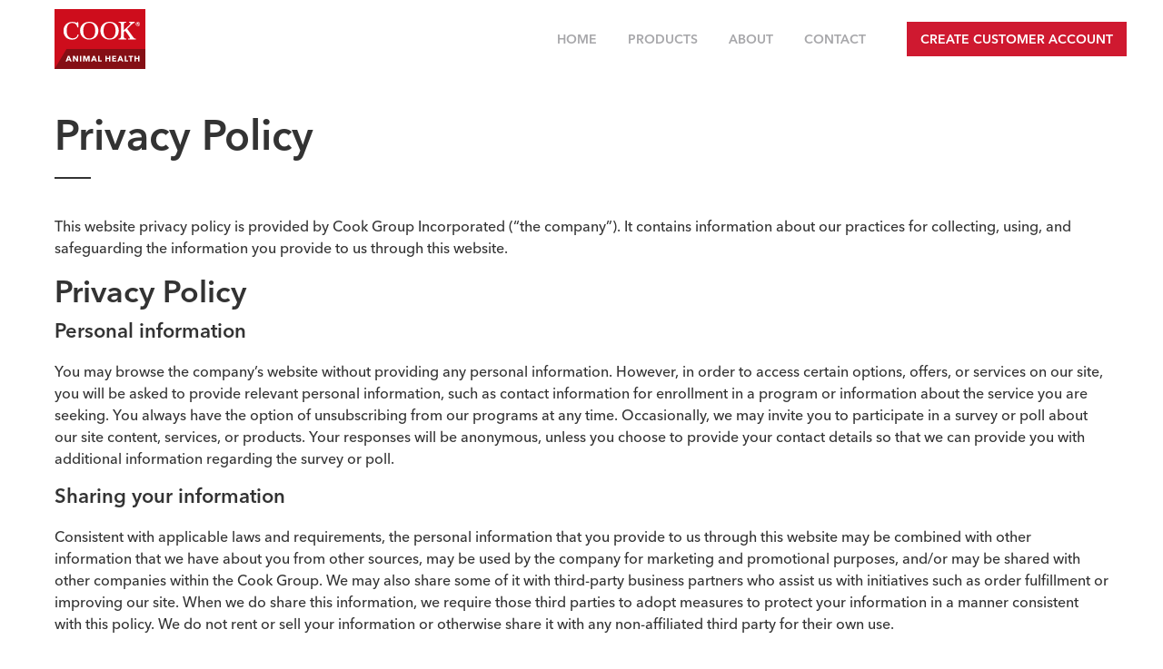

--- FILE ---
content_type: text/html; charset=UTF-8
request_url: https://www.cookanimalhealth.com/privacy-policy/
body_size: 10555
content:
<!DOCTYPE HTML>
<!--[if lt IE 9]><html class="ie8"><![endif]-->
<!--[if gt IE 8]><!--><html><!--<![endif]-->
<html>

	<head>
		<meta charset="UTF-8" />
		<meta http-equiv="X-UA-Compatible" content="IE=edge,chrome=1" />
		<meta name="viewport" content="width=device-width, initial-scale=1, maximum-scale=1, user-scalable=0" />

		<title>
							Privacy Policy | Cook Animal Health					</title>
		
		<script>window.dataLayer = window.dataLayer || [];
			function gtag(){dataLayer.push(arguments);}
			gtag('consent', 'default', {
				'ad_user_data': 'denied',
				'ad_personalization': 'denied'
			});
(function(w,d,s,l,i){w[l]=w[l]||[];w[l].push({'gtm.start':
new Date().getTime(),event:'gtm.js'});var f=d.getElementsByTagName(s)[0],
j=d.createElement(s),dl=l!='dataLayer'?'&amp;l='+l:'';j.async=true;j.src=
'https://www.googletagmanager.com/gtm.js?id='+i+dl;f.parentNode.insertBefore(j,f);
})(window,document,'script','dataLayer','GTM-WJFTL8M');</script>

		<link rel="pingback" href="https://www.cookanimalhealth.com/wp/xmlrpc.php" />
		<link rel="shortcut icon" href="https://www.cookanimalhealth.com/content/themes/animal-health/img/favicon.ico" />

		<script type="text/javascript" src="https://www.cookanimalhealth.com/content/themes/animal-health/js/modernizr.js"></script>

		<link rel="preconnect" href="https://cdn.fonts.net">
		<link href="https://cdn.fonts.net/kit/bb735660-cbb5-11ec-9404-069abf4c3446/bb735660-cbb5-11ec-9404-069abf4c3446.css" rel="stylesheet" />

		<title>Privacy Policy &#8211; Cook Animal Health</title>
<meta name='robots' content='max-image-preview:large' />
	<style>img:is([sizes="auto" i], [sizes^="auto," i]) { contain-intrinsic-size: 3000px 1500px }</style>
	<link rel='dns-prefetch' href='//www.cookanimalhealth.com' />
<link rel="alternate" type="application/rss+xml" title="Cook Animal Health &raquo; Feed" href="https://www.cookanimalhealth.com/feed/" />
<link rel="alternate" type="application/rss+xml" title="Cook Animal Health &raquo; Comments Feed" href="https://www.cookanimalhealth.com/comments/feed/" />
<script type="text/javascript">
/* <![CDATA[ */
window._wpemojiSettings = {"baseUrl":"https:\/\/s.w.org\/images\/core\/emoji\/16.0.1\/72x72\/","ext":".png","svgUrl":"https:\/\/s.w.org\/images\/core\/emoji\/16.0.1\/svg\/","svgExt":".svg","source":{"concatemoji":"https:\/\/www.cookanimalhealth.com\/wp\/wp-includes\/js\/wp-emoji-release.min.js?ver=6.8.3"}};
/*! This file is auto-generated */
!function(s,n){var o,i,e;function c(e){try{var t={supportTests:e,timestamp:(new Date).valueOf()};sessionStorage.setItem(o,JSON.stringify(t))}catch(e){}}function p(e,t,n){e.clearRect(0,0,e.canvas.width,e.canvas.height),e.fillText(t,0,0);var t=new Uint32Array(e.getImageData(0,0,e.canvas.width,e.canvas.height).data),a=(e.clearRect(0,0,e.canvas.width,e.canvas.height),e.fillText(n,0,0),new Uint32Array(e.getImageData(0,0,e.canvas.width,e.canvas.height).data));return t.every(function(e,t){return e===a[t]})}function u(e,t){e.clearRect(0,0,e.canvas.width,e.canvas.height),e.fillText(t,0,0);for(var n=e.getImageData(16,16,1,1),a=0;a<n.data.length;a++)if(0!==n.data[a])return!1;return!0}function f(e,t,n,a){switch(t){case"flag":return n(e,"\ud83c\udff3\ufe0f\u200d\u26a7\ufe0f","\ud83c\udff3\ufe0f\u200b\u26a7\ufe0f")?!1:!n(e,"\ud83c\udde8\ud83c\uddf6","\ud83c\udde8\u200b\ud83c\uddf6")&&!n(e,"\ud83c\udff4\udb40\udc67\udb40\udc62\udb40\udc65\udb40\udc6e\udb40\udc67\udb40\udc7f","\ud83c\udff4\u200b\udb40\udc67\u200b\udb40\udc62\u200b\udb40\udc65\u200b\udb40\udc6e\u200b\udb40\udc67\u200b\udb40\udc7f");case"emoji":return!a(e,"\ud83e\udedf")}return!1}function g(e,t,n,a){var r="undefined"!=typeof WorkerGlobalScope&&self instanceof WorkerGlobalScope?new OffscreenCanvas(300,150):s.createElement("canvas"),o=r.getContext("2d",{willReadFrequently:!0}),i=(o.textBaseline="top",o.font="600 32px Arial",{});return e.forEach(function(e){i[e]=t(o,e,n,a)}),i}function t(e){var t=s.createElement("script");t.src=e,t.defer=!0,s.head.appendChild(t)}"undefined"!=typeof Promise&&(o="wpEmojiSettingsSupports",i=["flag","emoji"],n.supports={everything:!0,everythingExceptFlag:!0},e=new Promise(function(e){s.addEventListener("DOMContentLoaded",e,{once:!0})}),new Promise(function(t){var n=function(){try{var e=JSON.parse(sessionStorage.getItem(o));if("object"==typeof e&&"number"==typeof e.timestamp&&(new Date).valueOf()<e.timestamp+604800&&"object"==typeof e.supportTests)return e.supportTests}catch(e){}return null}();if(!n){if("undefined"!=typeof Worker&&"undefined"!=typeof OffscreenCanvas&&"undefined"!=typeof URL&&URL.createObjectURL&&"undefined"!=typeof Blob)try{var e="postMessage("+g.toString()+"("+[JSON.stringify(i),f.toString(),p.toString(),u.toString()].join(",")+"));",a=new Blob([e],{type:"text/javascript"}),r=new Worker(URL.createObjectURL(a),{name:"wpTestEmojiSupports"});return void(r.onmessage=function(e){c(n=e.data),r.terminate(),t(n)})}catch(e){}c(n=g(i,f,p,u))}t(n)}).then(function(e){for(var t in e)n.supports[t]=e[t],n.supports.everything=n.supports.everything&&n.supports[t],"flag"!==t&&(n.supports.everythingExceptFlag=n.supports.everythingExceptFlag&&n.supports[t]);n.supports.everythingExceptFlag=n.supports.everythingExceptFlag&&!n.supports.flag,n.DOMReady=!1,n.readyCallback=function(){n.DOMReady=!0}}).then(function(){return e}).then(function(){var e;n.supports.everything||(n.readyCallback(),(e=n.source||{}).concatemoji?t(e.concatemoji):e.wpemoji&&e.twemoji&&(t(e.twemoji),t(e.wpemoji)))}))}((window,document),window._wpemojiSettings);
/* ]]> */
</script>
<style id='wp-emoji-styles-inline-css' type='text/css'>

	img.wp-smiley, img.emoji {
		display: inline !important;
		border: none !important;
		box-shadow: none !important;
		height: 1em !important;
		width: 1em !important;
		margin: 0 0.07em !important;
		vertical-align: -0.1em !important;
		background: none !important;
		padding: 0 !important;
	}
</style>
<link rel='stylesheet' id='wp-block-library-css' href='https://www.cookanimalhealth.com/wp/wp-includes/css/dist/block-library/style.min.css?ver=6.8.3' type='text/css' media='all' />
<style id='classic-theme-styles-inline-css' type='text/css'>
/*! This file is auto-generated */
.wp-block-button__link{color:#fff;background-color:#32373c;border-radius:9999px;box-shadow:none;text-decoration:none;padding:calc(.667em + 2px) calc(1.333em + 2px);font-size:1.125em}.wp-block-file__button{background:#32373c;color:#fff;text-decoration:none}
</style>
<style id='global-styles-inline-css' type='text/css'>
:root{--wp--preset--aspect-ratio--square: 1;--wp--preset--aspect-ratio--4-3: 4/3;--wp--preset--aspect-ratio--3-4: 3/4;--wp--preset--aspect-ratio--3-2: 3/2;--wp--preset--aspect-ratio--2-3: 2/3;--wp--preset--aspect-ratio--16-9: 16/9;--wp--preset--aspect-ratio--9-16: 9/16;--wp--preset--color--black: #000000;--wp--preset--color--cyan-bluish-gray: #abb8c3;--wp--preset--color--white: #ffffff;--wp--preset--color--pale-pink: #f78da7;--wp--preset--color--vivid-red: #cf2e2e;--wp--preset--color--luminous-vivid-orange: #ff6900;--wp--preset--color--luminous-vivid-amber: #fcb900;--wp--preset--color--light-green-cyan: #7bdcb5;--wp--preset--color--vivid-green-cyan: #00d084;--wp--preset--color--pale-cyan-blue: #8ed1fc;--wp--preset--color--vivid-cyan-blue: #0693e3;--wp--preset--color--vivid-purple: #9b51e0;--wp--preset--gradient--vivid-cyan-blue-to-vivid-purple: linear-gradient(135deg,rgba(6,147,227,1) 0%,rgb(155,81,224) 100%);--wp--preset--gradient--light-green-cyan-to-vivid-green-cyan: linear-gradient(135deg,rgb(122,220,180) 0%,rgb(0,208,130) 100%);--wp--preset--gradient--luminous-vivid-amber-to-luminous-vivid-orange: linear-gradient(135deg,rgba(252,185,0,1) 0%,rgba(255,105,0,1) 100%);--wp--preset--gradient--luminous-vivid-orange-to-vivid-red: linear-gradient(135deg,rgba(255,105,0,1) 0%,rgb(207,46,46) 100%);--wp--preset--gradient--very-light-gray-to-cyan-bluish-gray: linear-gradient(135deg,rgb(238,238,238) 0%,rgb(169,184,195) 100%);--wp--preset--gradient--cool-to-warm-spectrum: linear-gradient(135deg,rgb(74,234,220) 0%,rgb(151,120,209) 20%,rgb(207,42,186) 40%,rgb(238,44,130) 60%,rgb(251,105,98) 80%,rgb(254,248,76) 100%);--wp--preset--gradient--blush-light-purple: linear-gradient(135deg,rgb(255,206,236) 0%,rgb(152,150,240) 100%);--wp--preset--gradient--blush-bordeaux: linear-gradient(135deg,rgb(254,205,165) 0%,rgb(254,45,45) 50%,rgb(107,0,62) 100%);--wp--preset--gradient--luminous-dusk: linear-gradient(135deg,rgb(255,203,112) 0%,rgb(199,81,192) 50%,rgb(65,88,208) 100%);--wp--preset--gradient--pale-ocean: linear-gradient(135deg,rgb(255,245,203) 0%,rgb(182,227,212) 50%,rgb(51,167,181) 100%);--wp--preset--gradient--electric-grass: linear-gradient(135deg,rgb(202,248,128) 0%,rgb(113,206,126) 100%);--wp--preset--gradient--midnight: linear-gradient(135deg,rgb(2,3,129) 0%,rgb(40,116,252) 100%);--wp--preset--font-size--small: 13px;--wp--preset--font-size--medium: 20px;--wp--preset--font-size--large: 36px;--wp--preset--font-size--x-large: 42px;--wp--preset--spacing--20: 0.44rem;--wp--preset--spacing--30: 0.67rem;--wp--preset--spacing--40: 1rem;--wp--preset--spacing--50: 1.5rem;--wp--preset--spacing--60: 2.25rem;--wp--preset--spacing--70: 3.38rem;--wp--preset--spacing--80: 5.06rem;--wp--preset--shadow--natural: 6px 6px 9px rgba(0, 0, 0, 0.2);--wp--preset--shadow--deep: 12px 12px 50px rgba(0, 0, 0, 0.4);--wp--preset--shadow--sharp: 6px 6px 0px rgba(0, 0, 0, 0.2);--wp--preset--shadow--outlined: 6px 6px 0px -3px rgba(255, 255, 255, 1), 6px 6px rgba(0, 0, 0, 1);--wp--preset--shadow--crisp: 6px 6px 0px rgba(0, 0, 0, 1);}:where(.is-layout-flex){gap: 0.5em;}:where(.is-layout-grid){gap: 0.5em;}body .is-layout-flex{display: flex;}.is-layout-flex{flex-wrap: wrap;align-items: center;}.is-layout-flex > :is(*, div){margin: 0;}body .is-layout-grid{display: grid;}.is-layout-grid > :is(*, div){margin: 0;}:where(.wp-block-columns.is-layout-flex){gap: 2em;}:where(.wp-block-columns.is-layout-grid){gap: 2em;}:where(.wp-block-post-template.is-layout-flex){gap: 1.25em;}:where(.wp-block-post-template.is-layout-grid){gap: 1.25em;}.has-black-color{color: var(--wp--preset--color--black) !important;}.has-cyan-bluish-gray-color{color: var(--wp--preset--color--cyan-bluish-gray) !important;}.has-white-color{color: var(--wp--preset--color--white) !important;}.has-pale-pink-color{color: var(--wp--preset--color--pale-pink) !important;}.has-vivid-red-color{color: var(--wp--preset--color--vivid-red) !important;}.has-luminous-vivid-orange-color{color: var(--wp--preset--color--luminous-vivid-orange) !important;}.has-luminous-vivid-amber-color{color: var(--wp--preset--color--luminous-vivid-amber) !important;}.has-light-green-cyan-color{color: var(--wp--preset--color--light-green-cyan) !important;}.has-vivid-green-cyan-color{color: var(--wp--preset--color--vivid-green-cyan) !important;}.has-pale-cyan-blue-color{color: var(--wp--preset--color--pale-cyan-blue) !important;}.has-vivid-cyan-blue-color{color: var(--wp--preset--color--vivid-cyan-blue) !important;}.has-vivid-purple-color{color: var(--wp--preset--color--vivid-purple) !important;}.has-black-background-color{background-color: var(--wp--preset--color--black) !important;}.has-cyan-bluish-gray-background-color{background-color: var(--wp--preset--color--cyan-bluish-gray) !important;}.has-white-background-color{background-color: var(--wp--preset--color--white) !important;}.has-pale-pink-background-color{background-color: var(--wp--preset--color--pale-pink) !important;}.has-vivid-red-background-color{background-color: var(--wp--preset--color--vivid-red) !important;}.has-luminous-vivid-orange-background-color{background-color: var(--wp--preset--color--luminous-vivid-orange) !important;}.has-luminous-vivid-amber-background-color{background-color: var(--wp--preset--color--luminous-vivid-amber) !important;}.has-light-green-cyan-background-color{background-color: var(--wp--preset--color--light-green-cyan) !important;}.has-vivid-green-cyan-background-color{background-color: var(--wp--preset--color--vivid-green-cyan) !important;}.has-pale-cyan-blue-background-color{background-color: var(--wp--preset--color--pale-cyan-blue) !important;}.has-vivid-cyan-blue-background-color{background-color: var(--wp--preset--color--vivid-cyan-blue) !important;}.has-vivid-purple-background-color{background-color: var(--wp--preset--color--vivid-purple) !important;}.has-black-border-color{border-color: var(--wp--preset--color--black) !important;}.has-cyan-bluish-gray-border-color{border-color: var(--wp--preset--color--cyan-bluish-gray) !important;}.has-white-border-color{border-color: var(--wp--preset--color--white) !important;}.has-pale-pink-border-color{border-color: var(--wp--preset--color--pale-pink) !important;}.has-vivid-red-border-color{border-color: var(--wp--preset--color--vivid-red) !important;}.has-luminous-vivid-orange-border-color{border-color: var(--wp--preset--color--luminous-vivid-orange) !important;}.has-luminous-vivid-amber-border-color{border-color: var(--wp--preset--color--luminous-vivid-amber) !important;}.has-light-green-cyan-border-color{border-color: var(--wp--preset--color--light-green-cyan) !important;}.has-vivid-green-cyan-border-color{border-color: var(--wp--preset--color--vivid-green-cyan) !important;}.has-pale-cyan-blue-border-color{border-color: var(--wp--preset--color--pale-cyan-blue) !important;}.has-vivid-cyan-blue-border-color{border-color: var(--wp--preset--color--vivid-cyan-blue) !important;}.has-vivid-purple-border-color{border-color: var(--wp--preset--color--vivid-purple) !important;}.has-vivid-cyan-blue-to-vivid-purple-gradient-background{background: var(--wp--preset--gradient--vivid-cyan-blue-to-vivid-purple) !important;}.has-light-green-cyan-to-vivid-green-cyan-gradient-background{background: var(--wp--preset--gradient--light-green-cyan-to-vivid-green-cyan) !important;}.has-luminous-vivid-amber-to-luminous-vivid-orange-gradient-background{background: var(--wp--preset--gradient--luminous-vivid-amber-to-luminous-vivid-orange) !important;}.has-luminous-vivid-orange-to-vivid-red-gradient-background{background: var(--wp--preset--gradient--luminous-vivid-orange-to-vivid-red) !important;}.has-very-light-gray-to-cyan-bluish-gray-gradient-background{background: var(--wp--preset--gradient--very-light-gray-to-cyan-bluish-gray) !important;}.has-cool-to-warm-spectrum-gradient-background{background: var(--wp--preset--gradient--cool-to-warm-spectrum) !important;}.has-blush-light-purple-gradient-background{background: var(--wp--preset--gradient--blush-light-purple) !important;}.has-blush-bordeaux-gradient-background{background: var(--wp--preset--gradient--blush-bordeaux) !important;}.has-luminous-dusk-gradient-background{background: var(--wp--preset--gradient--luminous-dusk) !important;}.has-pale-ocean-gradient-background{background: var(--wp--preset--gradient--pale-ocean) !important;}.has-electric-grass-gradient-background{background: var(--wp--preset--gradient--electric-grass) !important;}.has-midnight-gradient-background{background: var(--wp--preset--gradient--midnight) !important;}.has-small-font-size{font-size: var(--wp--preset--font-size--small) !important;}.has-medium-font-size{font-size: var(--wp--preset--font-size--medium) !important;}.has-large-font-size{font-size: var(--wp--preset--font-size--large) !important;}.has-x-large-font-size{font-size: var(--wp--preset--font-size--x-large) !important;}
:where(.wp-block-post-template.is-layout-flex){gap: 1.25em;}:where(.wp-block-post-template.is-layout-grid){gap: 1.25em;}
:where(.wp-block-columns.is-layout-flex){gap: 2em;}:where(.wp-block-columns.is-layout-grid){gap: 2em;}
:root :where(.wp-block-pullquote){font-size: 1.5em;line-height: 1.6;}
</style>
<link rel='stylesheet' id='ck-style-base-css' href='https://www.cookanimalhealth.com/content/themes/animal-health/style.css?ver=6.8.3' type='text/css' media='all' />
<link rel='stylesheet' id='ck-style-css' href='https://www.cookanimalhealth.com/content/themes/animal-health/dist/style.css?ver=6.8.3' type='text/css' media='all' />
<script type="text/javascript" src="https://www.cookanimalhealth.com/wp/wp-includes/js/jquery/jquery.min.js?ver=3.7.1" id="jquery-core-js"></script>
<script type="text/javascript" src="https://www.cookanimalhealth.com/wp/wp-includes/js/jquery/jquery-migrate.min.js?ver=3.4.1" id="jquery-migrate-js"></script>
<link rel="https://api.w.org/" href="https://www.cookanimalhealth.com/wp-json/" /><link rel="alternate" title="JSON" type="application/json" href="https://www.cookanimalhealth.com/wp-json/wp/v2/pages/106" /><link rel="EditURI" type="application/rsd+xml" title="RSD" href="https://www.cookanimalhealth.com/wp/xmlrpc.php?rsd" />
<meta name="generator" content="WordPress 6.8.3" />
<link rel="canonical" href="https://www.cookanimalhealth.com/privacy-policy/" />
<link rel='shortlink' href='https://www.cookanimalhealth.com/?p=106' />
<link rel="alternate" title="oEmbed (JSON)" type="application/json+oembed" href="https://www.cookanimalhealth.com/wp-json/oembed/1.0/embed?url=https%3A%2F%2Fwww.cookanimalhealth.com%2Fprivacy-policy%2F" />
<link rel="alternate" title="oEmbed (XML)" type="text/xml+oembed" href="https://www.cookanimalhealth.com/wp-json/oembed/1.0/embed?url=https%3A%2F%2Fwww.cookanimalhealth.com%2Fprivacy-policy%2F&#038;format=xml" />
	
                              <script>!function(e){var n="https://s.go-mpulse.net/boomerang/";if("False"=="True")e.BOOMR_config=e.BOOMR_config||{},e.BOOMR_config.PageParams=e.BOOMR_config.PageParams||{},e.BOOMR_config.PageParams.pci=!0,n="https://s2.go-mpulse.net/boomerang/";if(window.BOOMR_API_key="TEXQV-A5DDA-R7GMF-Y7CNN-6P4CP",function(){function e(){if(!o){var e=document.createElement("script");e.id="boomr-scr-as",e.src=window.BOOMR.url,e.async=!0,i.parentNode.appendChild(e),o=!0}}function t(e){o=!0;var n,t,a,r,d=document,O=window;if(window.BOOMR.snippetMethod=e?"if":"i",t=function(e,n){var t=d.createElement("script");t.id=n||"boomr-if-as",t.src=window.BOOMR.url,BOOMR_lstart=(new Date).getTime(),e=e||d.body,e.appendChild(t)},!window.addEventListener&&window.attachEvent&&navigator.userAgent.match(/MSIE [67]\./))return window.BOOMR.snippetMethod="s",void t(i.parentNode,"boomr-async");a=document.createElement("IFRAME"),a.src="about:blank",a.title="",a.role="presentation",a.loading="eager",r=(a.frameElement||a).style,r.width=0,r.height=0,r.border=0,r.display="none",i.parentNode.appendChild(a);try{O=a.contentWindow,d=O.document.open()}catch(_){n=document.domain,a.src="javascript:var d=document.open();d.domain='"+n+"';void(0);",O=a.contentWindow,d=O.document.open()}if(n)d._boomrl=function(){this.domain=n,t()},d.write("<bo"+"dy onload='document._boomrl();'>");else if(O._boomrl=function(){t()},O.addEventListener)O.addEventListener("load",O._boomrl,!1);else if(O.attachEvent)O.attachEvent("onload",O._boomrl);d.close()}function a(e){window.BOOMR_onload=e&&e.timeStamp||(new Date).getTime()}if(!window.BOOMR||!window.BOOMR.version&&!window.BOOMR.snippetExecuted){window.BOOMR=window.BOOMR||{},window.BOOMR.snippetStart=(new Date).getTime(),window.BOOMR.snippetExecuted=!0,window.BOOMR.snippetVersion=12,window.BOOMR.url=n+"TEXQV-A5DDA-R7GMF-Y7CNN-6P4CP";var i=document.currentScript||document.getElementsByTagName("script")[0],o=!1,r=document.createElement("link");if(r.relList&&"function"==typeof r.relList.supports&&r.relList.supports("preload")&&"as"in r)window.BOOMR.snippetMethod="p",r.href=window.BOOMR.url,r.rel="preload",r.as="script",r.addEventListener("load",e),r.addEventListener("error",function(){t(!0)}),setTimeout(function(){if(!o)t(!0)},3e3),BOOMR_lstart=(new Date).getTime(),i.parentNode.appendChild(r);else t(!1);if(window.addEventListener)window.addEventListener("load",a,!1);else if(window.attachEvent)window.attachEvent("onload",a)}}(),"".length>0)if(e&&"performance"in e&&e.performance&&"function"==typeof e.performance.setResourceTimingBufferSize)e.performance.setResourceTimingBufferSize();!function(){if(BOOMR=e.BOOMR||{},BOOMR.plugins=BOOMR.plugins||{},!BOOMR.plugins.AK){var n=""=="true"?1:0,t="",a="amllodaxzcofi2mb33gq-f-addcfb216-clientnsv4-s.akamaihd.net",i="false"=="true"?2:1,o={"ak.v":"39","ak.cp":"1842314","ak.ai":parseInt("1158908",10),"ak.ol":"0","ak.cr":8,"ak.ipv":4,"ak.proto":"h2","ak.rid":"27b70a8","ak.r":44386,"ak.a2":n,"ak.m":"dscb","ak.n":"essl","ak.bpcip":"3.22.183.0","ak.cport":48254,"ak.gh":"23.192.164.72","ak.quicv":"","ak.tlsv":"tls1.3","ak.0rtt":"","ak.0rtt.ed":"","ak.csrc":"-","ak.acc":"","ak.t":"1770118861","ak.ak":"hOBiQwZUYzCg5VSAfCLimQ==yb6Dn/G3t5DsnCj3g4ZGojzE+ld/stmTnkd6RTuxoc6mwnlPUZRmJjEg+ZqXD1WzSXHzjMQKzBPrCgGSXteDHIY8CLYUuC2/VI+rXM87ypvL3tYYoxJy9+eLSUc2m2kqSOCSKMKrTgG/ttwRHCRans7SthJVk+iEV3yE1TuUPimktUoH6Jd9/g+5ovQ6pE1rq2C+8Nq9qGICrc8vkN1R88HlXYGCFSZkGlSmFF7uPgR0WllBV+RrhI1Rzsierq9OKqcEFZskvPcNOVdC1uUMnSijKMJFj49r8R1Ovv+dHTlOFlwPQuASTHkVHmY0NNyh1MQOw0tVdsOuKOsmmtmfeEQfPyf7D+e3mD7jVqBE/kFfH99Gk5cyRs2Kr6I8+G6sN7O+oSI0jGukARJwKDlrL+ajb9P9ZO2qLz0hJAWJO1E=","ak.pv":"9","ak.dpoabenc":"","ak.tf":i};if(""!==t)o["ak.ruds"]=t;var r={i:!1,av:function(n){var t="http.initiator";if(n&&(!n[t]||"spa_hard"===n[t]))o["ak.feo"]=void 0!==e.aFeoApplied?1:0,BOOMR.addVar(o)},rv:function(){var e=["ak.bpcip","ak.cport","ak.cr","ak.csrc","ak.gh","ak.ipv","ak.m","ak.n","ak.ol","ak.proto","ak.quicv","ak.tlsv","ak.0rtt","ak.0rtt.ed","ak.r","ak.acc","ak.t","ak.tf"];BOOMR.removeVar(e)}};BOOMR.plugins.AK={akVars:o,akDNSPreFetchDomain:a,init:function(){if(!r.i){var e=BOOMR.subscribe;e("before_beacon",r.av,null,null),e("onbeacon",r.rv,null,null),r.i=!0}return this},is_complete:function(){return!0}}}}()}(window);</script></head>
	<body class="wp-singular page-template-default page page-id-106 wp-theme-animal-health">
				<div id="page" class="site">
			<header class="ck-header">
	<div class="navbar group">
		<a href="https://www.cookanimalhealth.com" class="brand">
			<img src="https://www.cookanimalhealth.com/content/themes/animal-health/img/logo.svg" alt="Cook Medical">
		</a>
		<div class="util">
			<a href="#" class="mobile-nav-toggle">Menu</a>
		</div>
		<nav class="ck-nav">
			<div class="menu-primary-container"><ul id="primary-menu" class="menu"><li id="menu-item-71" class="menu-item menu-item-type-post_type menu-item-object-page menu-item-home menu-item-71"><a href="https://www.cookanimalhealth.com/">Home</a></li>
<li id="menu-item-72" class="menu-item menu-item-type-post_type menu-item-object-page menu-item-72"><a href="https://www.cookanimalhealth.com/products/">Products</a></li>
<li id="menu-item-69" class="menu-item menu-item-type-post_type menu-item-object-page menu-item-69"><a href="https://www.cookanimalhealth.com/about/">About</a></li>
<li id="menu-item-70" class="menu-item menu-item-type-post_type menu-item-object-page menu-item-70"><a href="https://www.cookanimalhealth.com/contact/">Contact</a></li>
</ul></div>											<a href="https://www.cookanimalhealth.com/content/uploads/2018/06/CAH-Forms.pdf" class="cta" target="_blank">
					Create Customer Account				</a>
					</nav>
	</div>
</header>


<main class="single">
	<section class="part">
		<div class="container">
							<header class="page-title">
					<h1>Privacy Policy</h1>
					<hr>
				</header>
									<article>
						<div class="content"><p>This website privacy policy is provided by Cook Group Incorporated (“the company”). It contains information about our practices for collecting, using, and safeguarding the information you provide to us through this website.</p>
<h2>Privacy Policy</h2>
<h3>Personal information</h3>
<p>You may browse the company’s website without providing any personal information. However, in order to access certain options, offers, or services on our site, you will be asked to provide relevant personal information, such as contact information for enrollment in a program or information about the service you are seeking. You always have the option of unsubscribing from our programs at any time. Occasionally, we may invite you to participate in a survey or poll about our site content, services, or products. Your responses will be anonymous, unless you choose to provide your contact details so that we can provide you with additional information regarding the survey or poll.</p>
<h3>Sharing your information</h3>
<p>Consistent with applicable laws and requirements, the personal information that you provide to us through this website may be combined with other information that we have about you from other sources, may be used by the company for marketing and promotional purposes, and/or may be shared with other companies within the Cook Group. We may also share some of it with third-party business partners who assist us with initiatives such as order fulfillment or improving our site. When we do share this information, we require those third parties to adopt measures to protect your information in a manner consistent with this policy. We do not rent or sell your information or otherwise share it with any non-affiliated third party for their own use.</p>
<p>There may also be limited types of legal situations in which we are required to share some of your information, such as in the event of a transfer of ownership of the business, in connection with regulatory or legal matters, where required for safety and security, or as otherwise required or permitted by law. When we do share your information in such a situation, we limit the transfer to the information that is relevant under the circumstances and, to the extent possible, require the recipient to uphold an equivalent level of protection for the data.</p>
<h3>E.U.-U.S. Privacy Shield</h3>
<p>As further described in <a href="https://www.cookgroup.com/content/uploads/2017/09/Cook-Group-Website-Notice-of-Privacy-Shield-Certification_Effective-1August2017_v2.pdf">Cook Group Incorporated’s Privacy Shield Notice</a>, certain Cook Group companies have certified to and comply with the E.U.-U.S. Privacy Shield Framework as set forth by the U.S. Department of Commerce regarding the collection, use, and retention of personal information transferred from the European Union to the United States. The Privacy Shield principles are: Notice; Choice (Consent); Accountability for Onward Transfer; Security; Data Integrity and Purpose Limitation; Access; and Recourse, Enforcement and Liability. For more information on the E.U.-U.S. Privacy Shield or to view our certifications, please visit <a href="https://www.privacyshield.gov/">https://www.privacyshield.gov/</a>.</p>
<h3>Cookies and web tracking</h3>
<p>Like most companies, we use cookies and other non-personal technologies on our websites. Cookies are pieces of computer information that are temporarily stored on the browser you use when you visit this website. They do not identify the person who is using the computer or otherwise affect the computer, but rather tell us such things as how many users visited our site, the pages they accessed, and whether there were any technical problems or delays that they experienced in loading pages that they were trying to view. By collecting this information, we learn how best to tailor our websites for our visitors and to ensure that they are functioning properly.</p>
<p>Some types of cookies, such as those that are used to ensure integrity when users make purchases through our website, serve an essential function. The websites cannot work properly without them. Where such essential cookies are used, they cannot be disabled if the visitor wants to use that function of our site. Other types of cookies, such as browser and flash cookies, don’t identify you as an individual but may enhance your online experience by saving your preferences while you are visiting a particular site so that you do not need to reset them each time you visit the website.</p>
<p>We also use certain web analytics to monitor web traffic and related trends regarding our websites. As is the case with cookies, this information does not identify the visitor but only provides statistical information to us so we can evaluate our site and improve it.</p>
<p>You can decline any browser or flash cookie by changing your web browser preferences so that the browser does not accept these technologies. However, doing so means you may not be able to take full advantage of all our website features. Please read additional information about our practices for using cookies and similar technologies by clicking on our <a href="https://www.cookmedical.com/cookie-compliance/">cookies notice and disclosure statement.</a> You can also learn more about these technologies by going to <a title="All About Cookies" href="http://www.allaboutcookies.org/" target="_blank" rel="noopener">www.allaboutcookies.org.</a></p>
<h3>Safeguarding your information</h3>
<p>To be consistent with applicable laws, we have adopted reasonable and appropriate measures that are designed to safeguard the confidentiality of your information and protect it from loss, misuse, alteration, destruction, or unauthorized access. Please note that, despite our efforts, there is always some risk that your data will be improperly accessed, including, for example, during your transmission of the information to us. We kindly remind you to safeguard any passwords and user IDs that you may obtain for restricted sections of our sites, and to contact us immediately if you believe they have been compromised.</p>
<p>If you need to update or correct your personal information profile you may do so directly on our website or by contacting us as the address below.</p>
<h3>Policies for children</h3>
<p>This website is not intended to collect or maintain any information from children under the age of 13. If we learn that we collected any information from anyone under the age of 13, we will purge it immediately, except for responding to a question or inquiry on a one-time basis from the individual.</p>
<h3>Right of access, correction, or objection</h3>
<p>We take reasonable steps to ensure that your personal information on file with us is accurate and up-to-date. In that regard, we invite you to contact us to update your information, such as your email address if it changes, so that you can continue to receive the information that you have requested from us. In accordance with applicable laws, you may also access or request correction of the information that we have retained about you, or request that we delete your information. There are certain exceptions that apply. As noted above, you always have the right to withdraw consent to our use of your data for any marketing purpose.</p>
<h3>Linked sites</h3>
<p>Our website contains links to third-party (“external”) websites. Cook Group Incorporated does not endorse or make any representations or warranties for the accuracy of content located on linked external websites. Cook Group Incorporated is not responsible for any linked external website’s privacy policies, content, products, data collection procedures, materials, software, business activities, etc.</p>
<h3>Changes to this policy</h3>
<p>We encourage you to review this policy periodically when you return to our site as we may update it from time to time to reflect changes to our practices, new requirements, and new security risks and safeguards. The changes become effective upon posting the new version of this policy, and those changes that relate to the use of personal information apply to information that is collected after posting.</p>
<h3>Contact us</h3>
<p>If you have any questions or if you have a complaint about our data privacy practices, please contact us at the address below:</p>
<p>Global Director of Privacy<br />
Cook Group Incorporated<br />
P.O. Box 1608<br />
Bloomington, Indiana 47402-1608<br />
USA</p>
<ul>
<li><strong>Toll-free in U.S.: </strong>800.457.4500</li>
<li><strong>Phone:</strong> 812.331.1025</li>
<li><strong>Fax:</strong> 812.331.8990</li>
<li><strong>Email address:</strong> <a href="mailto:Privacy@CookMedical.com">Privacy@CookMedical.com »</a></li>
</ul>
<div class="clear"></div>
<p>Policy revised August 1, 2017.</p>
</div>
					</article>
									</div>
	</section>
</main>

<footer class="ck-footer">
	<div class="container">
		<div class="credits">
			<span>&copy; Cook Animal Health 2026</span>
		</div>
		<div class="version">
			<span></span>
		</div>
	</div>
	<div class="container">
		<nav>
			<div class="menu-footer-container"><ul id="footer-nav" class="menu"><li id="menu-item-225" class="menu-item menu-item-type-custom menu-item-object-custom menu-item-225"><a target="_blank" href="https://www.cookgroup.com/privacy-statement/">Privacy Statement</a></li>
<li id="menu-item-226" class="menu-item menu-item-type-custom menu-item-object-custom menu-item-226"><a target="_blank" href="https://www.cookgroup.com/terms-of-use">Terms of Use</a></li>
<li id="menu-item-278" class="menu-item menu-item-type-custom menu-item-object-custom menu-item-278"><a href="https://www.cookgroup.com/human-rights-responsibility-statement/">Human Rights Responsibility Statement</a></li>
<li id="menu-item-279" class="menu-item menu-item-type-custom menu-item-object-custom menu-item-279"><a href="https://www.cookgroup.com/cookie-compliance/">Cookie Compliance</a></li>
<li id="menu-item-280" class="menu-item menu-item-type-custom menu-item-object-custom menu-item-280"><a href="https://www.cookgroup.com/code-of-conduct">Cook Group global code of conduct</a></li>
</ul></div>		</nav>
	</div>
</footer>

				
				
<script type="speculationrules">
{"prefetch":[{"source":"document","where":{"and":[{"href_matches":"\/*"},{"not":{"href_matches":["\/wp\/wp-*.php","\/wp\/wp-admin\/*","\/content\/uploads\/*","\/content\/*","\/content\/plugins\/*","\/content\/themes\/animal-health\/*","\/*\\?(.+)"]}},{"not":{"selector_matches":"a[rel~=\"nofollow\"]"}},{"not":{"selector_matches":".no-prefetch, .no-prefetch a"}}]},"eagerness":"conservative"}]}
</script>
<script type="text/javascript" src="https://www.cookanimalhealth.com/content/themes/animal-health/dist/all.js?ver=1.0" id="ck-main-js"></script>


</body>
</html>


--- FILE ---
content_type: text/css
request_url: https://www.cookanimalhealth.com/content/themes/animal-health/style.css?ver=6.8.3
body_size: -98
content:
/*
Theme Name: Animal Health
Theme URI: http://animalhealth.cookmedical.com
Version: 1.0
Author: pdow
*/

--- FILE ---
content_type: text/css
request_url: https://www.cookanimalhealth.com/content/themes/animal-health/dist/style.css?ver=6.8.3
body_size: 4628
content:
.grid-demo .col {
  background: #eee;
  min-height: 100px;
  padding: 20px;
}

.half, .third, .fourth {
  display: flex;
  flex-wrap: wrap;
}
.half .col, .third .col, .fourth .col {
  margin: 0 0 40px 40px;
  float: left;
}

.third .col {
  width: calc(33.3333333333% - 26.6666666667px);
}
.third .col:nth-child(3n+1) {
  margin-left: 0;
}

.fourth .col {
  width: calc(25% - 30px);
}
.fourth .col:nth-child(4n+1) {
  margin-left: 0;
}

.half .col {
  width: calc(50% - 20px);
}
.half .col:nth-child(2n+1) {
  margin-left: 0;
}

@supports (display: flex) {
  .half .col, .third .col, .fourth .col {
    float: none;
  }
}
@media screen and (max-width: 959px) {
  .fourth .col {
    width: calc(50% - 20px);
  }
  .fourth .col:nth-child(2n+1) {
    margin-left: 0;
  }
}
@media screen and (max-width: 800px) {
  .third .col {
    width: calc(50% - 20px);
  }
  .third .col:nth-child(3n+1) {
    margin-left: auto;
  }
  .third .col:nth-child(2n+1) {
    margin-left: 0;
  }
}
@media screen and (max-width: 767px) {
  .third .col, .half .col {
    width: 100%;
    margin-left: 0;
  }
}
@media screen and (max-width: 640px) {
  .third .col, .fourth .col, .half .col {
    width: 100%;
    margin-left: 0;
  }
}
/*** Base Elements ***/
body {
  font-family: "AvenirNextMedium", Arial, sans-serif;
  font-size: 16px;
  line-height: 24px;
  color: #333;
  background: #fff;
  box-sizing: border-box;
  margin: 0;
  -webkit-font-smoothing: antialiased;
  -moz-osx-font-smoothing: grayscale;
}

*, *:before, *:after {
  box-sizing: inherit;
}

::-moz-selection {
  background: #ce0d1c;
  color: #fff;
}

::selection {
  background: #ce0d1c;
  color: #fff;
}

h1, h2, h3, h4, strong {
  font-family: "AvenirNextDemi", Arial, sans-serif, Arial, sans-serif;
}

h1 {
  font-size: 46px;
  line-height: 1;
  margin-top: 0;
  margin-bottom: 0.5em;
}

h2 {
  font-size: 34px;
  line-height: 1.2;
  margin-top: 0;
  margin-bottom: 10px;
}

h3 {
  font-size: 22px;
  line-height: 1.2;
  margin-bottom: 20px;
  margin-top: 0;
}

h4 {
  font-size: 18px;
  line-height: 1.3;
  margin: 0 0 15px;
}

p {
  margin: 0 0 1em 0;
}

.lead {
  font-size: 18px;
  line-height: 28px;
}

a {
  color: #ce0d1c;
  text-decoration: none;
}

a:hover {
  color: #f23544;
}

figure {
  margin: 0;
}

.content-wrap {
  margin-bottom: 40px;
  clear: both;
}
.content-wrap p:last-child {
  padding-bottom: 0;
}

ul, ol {
  margin: 0 0 40px;
  padding: 0 0 0 20px;
}

ul ul {
  list-style: circle;
}

img {
  max-width: 100%;
  height: auto;
}

.caps {
  text-transform: uppercase;
}

abbr {
  background: #fcf9bc;
  cursor: help;
  text-decoration: none !important;
}

/*** Global Classes ***/
.part {
  padding: 40px 0;
}

.container {
  width: 100%;
  max-width: 1200px;
  padding: 0 20px;
  margin: 0 auto;
}

.float-right {
  float: right;
}

.float-left {
  float: left;
}

.text-right {
  text-align: right;
}

.text-left {
  text-align: left;
}

.text-center {
  text-align: center;
}

.container:after,
.group:after,
.row:after {
  content: "";
  display: table;
  clear: both;
}

.group-flex {
  display: flex;
  flex-wrap: wrap;
}

.caption {
  display: block;
  margin-bottom: 20px;
  font-size: 14px;
}

.full {
  width: 100%;
}

.hide {
  display: none !important;
}

.red {
  color: #d1132a;
}

.center {
  text-align: center;
}

.bottom {
  margin-bottom: 0;
  padding-bottom: 0;
}

.margin-bottom {
  margin-bottom: 20px;
}

.clear {
  clear: both;
}

/*** Universal Elements ***/
.page-title {
  margin-bottom: 25px;
  clear: both;
}

.page-title hr, h2 + hr {
  margin: 0 0 40px;
  width: 40px;
  height: 2px;
  border: none;
  background: #333333;
  display: block;
  clear: both;
  text-align: left;
}

.post .content hr {
  border: 0;
  height: 1px;
  background-color: #f4f5f5;
  margin-bottom: 25px;
}

.has-overlay {
  position: relative;
}
.has-overlay .container, .has-overlay .content {
  position: relative;
  z-index: 11;
}

.overlay {
  width: 100%;
  height: 100%;
  position: absolute;
  -ms-filter: "progid:DXImageTransform.Microsoft.Alpha(Opacity=80)";
  filter: alpha(opacity=80);
  opacity: 0.8;
  z-index: 10;
  top: 0;
  left: 0;
}

.overlay.black {
  background: #333333;
}

.overlay.gray {
  background: #a7a7aa;
}

.overlay.blue {
  background: #7ea7cc;
}

.overlay.purple {
  background: #9492c8;
}

.overlay.green {
  background: #2cac87;
}

.overlay.orange {
  background: #e15b1f;
}

/*** Wordpress Image Classes ***/
.alignleft {
  float: left;
  margin: 0 20px 20px 0;
}

.alignright {
  float: right;
  margin: 0 0 20px 20px;
}

.aligncenter {
  display: block;
  margin: 0 auto 20px;
}

/*** Videos ***/
.brightcove-container {
  max-width: 800px;
  width: 100%;
  margin: 0 auto;
}

.video-wrapper {
  margin: 0 auto 20px;
  position: relative;
  width: 100%;
  height: 0;
  padding-bottom: 56.25%;
}
.video-wrapper iframe, .video-wrapper .video-js, .video-wrapper .bc-player-default_default {
  position: absolute;
  top: 0;
  left: 0;
  width: 100%;
  height: 100%;
}

@media screen and (max-width: 1023px) {
  h1 {
    font-size: 40px;
  }

  h2 {
    font-size: 30px;
  }
}
@media screen and (max-width: 640px) {
  h1 {
    font-size: 34px;
  }

  h2 {
    font-size: 26px;
  }

  .page-title {
    margin-bottom: 20px;
    width: 88%;
  }

  .page-title + hr {
    margin: 0 0 20px;
  }

  .content-wrap img {
    width: 100%;
  }
}
.banner-image {
  height: 500px;
  width: 100%;
  background-repeat: no-repeat;
  background-size: cover;
  background-position: 50% 40%;
}

/*** Imports ***/
.ck-header {
  padding: 10px 0;
}
.ck-header .brand {
  outline: none;
}
.ck-header .brand img {
  width: 100px;
  display: block;
}
.ck-header .util {
  display: none;
}
.ck-header .util .mobile-nav-toggle {
  width: 36px;
  height: 36px;
  display: block;
  background-color: #7ea7cc;
  background-image: url(../img/icn/icn-menu-hamburger.svg);
  background-position: center center;
  background-repeat: no-repeat;
  background-size: 20px 20px;
  text-indent: -9999px;
  border-radius: 3px;
  position: relative;
}
.ck-header .util .mobile-nav-toggle.active {
  border-radius: 3px 3px 0 0;
  background-color: #598ebe;
  background-image: url(../img/icn/icn-close-hamburger.svg);
  background-size: 20px 20px;
}
.ck-header .util .mobile-nav-toggle:after {
  content: "";
  display: block;
  width: 100%;
  height: 0;
  max-height: 0;
  position: absolute;
  top: 100%;
  left: 0;
  background: #598ebe;
  transition: max-height 0.2s ease;
}
.ck-header .util .mobile-nav-toggle.active:after {
  height: 30px;
  max-height: 30px;
}
.ck-header .navbar {
  display: flex;
  flex-wrap: wrap;
  position: relative;
}
.ck-header .navbar .brand {
  float: left;
}
.ck-header .navbar nav {
  margin-left: auto;
  float: right;
}

@supports (display: flex) {
  .navbar .brand, .navbar nav {
    float: none;
  }
}
@media (min-width: 960px) {
  .ck-header .navbar {
    width: calc(100% - 40px);
    max-width: 1200px;
    padding: 0 20px;
    margin: 0 auto;
  }
  .ck-header .navbar nav {
    position: absolute;
    top: 50%;
    transform: translateY(-50%);
    -ms-transform: translateY(-50%);
    right: 0;
  }
}
@media (max-width: 959px) {
  .ck-header {
    padding: 0;
  }
  .ck-header .brand {
    margin: 15px 0 15px 20px;
  }
  .ck-header .util {
    display: block;
    position: absolute;
    top: 30px;
    right: 20px;
  }
}
.ck-nav ul {
  list-style: none;
  margin: 0;
  padding: 0;
}
.ck-nav li, .ck-nav a {
  display: inline-block;
}
.ck-nav a {
  text-transform: uppercase;
  font-family: "AvenirNextDemi", Arial, sans-serif;
  padding: 12px 15px;
  color: #333333;
  font-size: 14px;
  line-height: 1;
  position: relative;
  z-index: 1;
  color: #a7a7aa;
}
.ck-nav li.current_page_item a, .ck-nav a:hover {
  background: #7ea7cc;
  color: #fff;
}
.ck-nav .cta {
  background: #CF1930;
  color: #fff;
}
.ck-nav .cta:hover {
  background: #850f15;
}

@media (min-width: 960px) {
  .ck-nav {
    display: flex;
  }
  .ck-nav .cta {
    margin-left: 30px;
  }
}
@media (max-width: 959px) {
  .ck-nav {
    width: 100%;
    clear: both;
    position: relative;
    background: #7ea7cc;
    max-height: 0;
    overflow: hidden;
    transition: max-height 0.2s 0.1s ease;
  }
  .ck-nav li, .ck-nav a {
    display: block;
  }
  .ck-nav a {
    color: #fff;
  }
  .ck-nav a:hover {
    background: #598ebe;
  }
}
.ck-footer {
  padding: 40px 0;
  overflow: hidden;
}
.ck-footer .credits {
  float: left;
}
.ck-footer .version {
  float: right;
}
.ck-footer .version {
  margin-left: 10px;
}
.ck-footer nav {
  margin-top: 1rem;
}
.ck-footer nav ul {
  margin: 0;
  padding: 0;
}
.ck-footer nav li {
  float: left;
  margin: 0 15px;
}
.ck-footer nav a {
  color: #7ea7cc;
}
.ck-footer nav li:first-of-type {
  list-style: none;
  margin-left: 0;
}

@media screen and (max-width: 959px) {
  .ck-footer .credits {
    margin-bottom: 20px;
  }
  .ck-footer nav {
    clear: both;
    float: none;
  }
}
@media screen and (max-width: 640px) {
  .ck-footer nav ul {
    list-style: none;
  }
  .ck-footer nav li {
    float: none;
    margin: 0 0 5px;
  }
}
.btn, .gform_button {
  background-color: #7ea7cc;
  color: #fff;
  font-family: "AvenirNextMedium", Arial, sans-serif;
  text-transform: uppercase;
  border-radius: 3px;
  padding: 5px 15px 5px 15px;
  display: inline-block;
  cursor: pointer;
  border: none;
  font-size: 0.9em;
  outline: none;
  transition: all 0.15s ease;
}
.btn:hover, .gform_button:hover {
  color: #fff;
  background-color: #89aed0;
}
.btn.gray, .gform_button.gray {
  background: #a7a7aa;
}
.btn.gray:hover, .gform_button.gray:hover {
  background: #b4b4b7;
}
.btn.green, .gform_button.green {
  background: #91a060;
}
.btn.green:hover, .gform_button.green:hover {
  background: #9caa70;
}

.gform_button {
  clear: both;
}

.btn-full {
  width: 100%;
  text-align: center;
}

.btn.disabled {
  cursor: default;
}

.btn span {
  display: inline-block;
  position: relative;
  line-height: 19px;
  padding-left: 27px;
}
.btn span:before {
  content: "";
  display: inline-block;
  position: absolute;
  top: -1px;
  left: 0;
  background-color: #527FAC;
  width: 20px;
  height: 20px;
  border-radius: 50%;
}

.wpcf7-submit.btn, .gform_button {
  background-image: url(/content/themes/animal-health/img/icn/chevron-blue.svg);
  background-position: 10px center;
  background-repeat: no-repeat;
  background-size: 20px 20px;
  padding-left: 40px;
}

.btn.icn-chevron-left {
  background-image: url(/content/themes/animal-health/img/icn/chevron-blue-left.svg);
  background-position: 10px center;
  background-repeat: no-repeat;
  background-size: 20px 20px;
  padding-left: 40px;
}

.btn.gray span:before {
  background-color: #8d8d91;
}

.btn.green span:before {
  background-color: #74804d;
}

.btn.icn-chevron-right span:before {
  background-image: url(../img/icn/icn-chevron-right.svg);
  background-position: 7px 6px;
  background-repeat: no-repeat;
  background-size: 8px 8px;
}

.btn.icn-chevron-left span:before {
  background-image: url(../img/icn/icn-chevron-left.svg);
  background-position: 6px 6px;
  background-repeat: no-repeat;
  background-size: 8px 8px;
}

.btn.icn-chevron-down span:before {
  background-image: url(../img/icn/icn-chevron-down.svg);
  background-position: 6px 6px;
  background-repeat: no-repeat;
  background-size: 8px 8px;
}

.btn.icn-arrow-right span:before {
  background-image: url(../img/icn/icn-arrow-right.svg);
  background-position: 6px 6px;
  background-repeat: no-repeat;
  background-size: 8px 8px;
}

.btn.icn-arrow-left span:before {
  background-image: url(../img/icn/icn-arrow-left.svg);
  background-position: 6px 6px;
  background-repeat: no-repeat;
  background-size: 8px 8px;
}

.btn.icn-search span:before {
  background-image: url(../img/icn/icn-search.svg);
  background-position: 6px 6px;
  background-repeat: no-repeat;
  background-size: 8px 8px;
}

.search-pagination .btn.icn-arrow-left span:before, .search-pagination .btn.icn-arrow-right span:before {
  display: none;
}
.search-pagination .btn.icn-arrow-left, .search-pagination .btn.icn-arrow-right {
  padding: 6px 15px;
}
.search-pagination .btn.icn-arrow-left.gray span, .search-pagination .btn.icn-arrow-right.gray span {
  background-color: #8d8d91;
}
.search-pagination .btn.icn-arrow-left span, .search-pagination .btn.icn-arrow-right span {
  background-position: center center;
  background-repeat: no-repeat;
  background-size: 8px 8px;
  background-color: #637732;
  width: 20px;
  height: 20px;
  border-radius: 50%;
  display: block;
  text-indent: -9999px;
  padding-left: 0;
}
.search-pagination .btn.icn-arrow-right span {
  background-image: url(../img/icn/icn-arrow-right.svg);
}
.search-pagination .btn.icn-arrow-left span {
  background-image: url(../img/icn/icn-arrow-left.svg);
}

.field {
  margin-bottom: 20px;
}
.field br {
  display: none;
}
.field label {
  clear: both;
  display: block;
  margin-bottom: 3px;
  text-transform: uppercase;
  font-size: 14px;
}
.field label.red {
  color: #d1132a;
}
.field label.placeholder {
  display: none;
}
.field.required label:after {
  content: " *";
  color: #ce0d1c;
  display: inline-block;
}

.field.half {
  width: calc(50% - 10px);
  float: left;
}

.field.half + .field.half {
  margin-left: 20px;
}

.half .field {
  margin-bottom: 20px;
}

input[type=text],
input[type=email],
input[type=search],
input[type=tel],
input[type=url],
textarea {
  font-size: 14px;
  font-family: "AvenirNextRegular", Arial, sans-serif;
  color: #333;
  width: 100%;
  background: #f1f1f1;
  border-radius: 3px;
  border: none;
  -webkit-appearance: none;
     -moz-appearance: none;
          appearance: none;
}
input[type=text]:focus,
input[type=email]:focus,
input[type=search]:focus,
input[type=tel]:focus,
input[type=url]:focus,
textarea:focus {
  outline: none;
  background: #e4e4e4;
  box-shadow: 0px 0px 0px 2px #7ea7cc inset;
}

input[type=text],
input[type=email],
input[type=search],
input[type=tel],
input[type=url],
textarea {
  padding: 5px 10px;
  height: 32px;
}

textarea {
  padding: 8px 10px;
  height: 160px;
  max-height: 320px;
  resize: vertical;
}

fieldset {
  border: none;
  padding: 0 0 30px;
}

select {
  width: 100%;
}

@supports (-webkit-appearance: none) {
  select {
    -moz-appearance: none;
    -webkit-appearance: none;
    appearance: none;
    font-size: 14px;
    font-family: "AvenirNextRegular", Arial, sans-serif;
    color: #333;
    width: 100%;
    background: #f1f1f1;
    border: none;
    border-radius: 3px;
    padding: 1px 24px 1px 8px;
    background: #f1f1f1 url(../img/bg/select-input-bg.svg) 100% 0% no-repeat;
    height: 32px;
  }
  select:focus {
    background-color: #e4e4e4;
    outline: none;
    box-shadow: 0px 0px 0px 2px #7ea7cc inset;
  }
}
.input-group.btn-right .btn {
  float: right;
  border-radius: 0 3px 3px 0;
}
.input-group.btn-right input {
  border-radius: 3px 0 0 3px;
}
.input-group.btn-left .btn {
  float: left;
  border-radius: 3px 0 0 3px;
}
.input-group.btn-left input {
  border-radius: 0 3px 3px 0;
}
.input-group .input-inline {
  overflow: hidden;
}
.input-group .input-inline input {
  float: left;
}

.input-group-addon {
  padding: 8px 10px 2px 10px;
  font-size: 1rem;
  font-weight: 400;
  line-height: 1.25;
  color: #464a4c;
  text-align: center;
  background-color: #fff;
  border-top: 1px solid #7ea7cc;
  border-left: 1px solid #7ea7cc;
  border-bottom: 1px solid #7ea7cc;
  border-bottom-left-radius: 0.25rem;
  border-top-left-radius: 0.25rem;
}

.field-group {
  padding-bottom: 20px;
}

.gform_wrapper .gform_body ul {
  margin: 0;
  padding: 0;
}

.gform_wrapper .validation_error {
  padding: 20px;
  margin-bottom: 20px;
  background-color: #f8dcdf;
  color: #950018;
}

.gform_confirmation_wrapper .gform_confirmation_message {
  padding: 20px;
  margin-bottom: 20px;
  background-color: #e2e6d4;
  color: #6d8428;
}

.gform_body .gfield {
  float: left;
  width: 100%;
  display: block;
  margin-bottom: 30px;
}

.gform_body .gfield.half {
  width: calc(50% - 10px);
  margin-left: 20px;
}

.gform_body .gfield.half.first {
  margin-left: 0;
  clear: left;
}

.gform_body .gfield .ginput_complex p, .gform_body .gfield .ginput_complex > span {
  width: calc(50% - 10px);
  float: left;
}

.gform_body .gfield .ginput_complex p + p, .gform_body .gfield .ginput_complex > span + span {
  margin-left: 20px;
}

.gform_body .gfield.field_sublabel_below .gfield_description,
.gform_body .gfield.field_sublabel_below .ginput_complex label {
  color: #a7a7aa;
}

.gfield.gsection {
  margin-bottom: 0;
}

h2.gsection_title {
  font-size: 18px;
  line-height: 1.2;
  margin-bottom: 20px;
}

.gform_body .gfield label {
  clear: both;
  display: block;
  margin-bottom: 3px;
  text-transform: uppercase;
  font-size: 14px;
}

.gfield_required {
  color: #ce0d1c;
}

.gform_body .gfield.field_sublabel_below .gfield_description {
  margin-top: 5px;
}

.gform_body .gfield.gfield_error .gfield_description.validation_message {
  color: #ce0d1c;
}

.gform_footer {
  clear: both;
}

@media screen and (max-width: 767px) {
  .gform_body .gfield.half,
.gform_body .gfield.third,
.gform_body .gfield.fourth,
.gform_body .gfield .ginput_complex p,
.gform_body .gfield .ginput_complex > span,
.gform_body .gfield .ginput_complex p + p,
.gform_body .gfield .ginput_complex > span + span {
    width: 100%;
    margin-left: 0;
  }
}
.file {
  padding-left: 75px;
  min-height: 74px;
  position: relative;
  display: block;
}
.file strong {
  display: block;
  color: #333333;
}
.file:before {
  content: "";
  display: block;
  width: 60px;
  height: 74px;
  position: absolute;
  top: 0;
  left: 0;
  background-image: url(../img/icn/icn-file-attachment.svg);
  background-position: 0 0;
  background-repeat: no-repeat;
  background-size: 60px 74px;
}
.file.pdf:before {
  background-image: url(../img/icn/icn-pdf.svg);
}
.file.doc:before {
  background-image: url(../img/icn/icn-file-doc.svg);
}
.file.ppt:before {
  background-image: url(../img/icn/icn-file-ppt.svg);
}
.file.xls:before {
  background-image: url(../img/icn/icn-file-xls.svg);
}

.feature {
  height: 600px;
  position: relative;
  overflow: hidden;
  background-color: #a7a7aa;
  background-position: 50% 60%;
  background-repeat: no-repeat;
  background-size: cover;
}
.feature img {
  opacity: 0;
  position: absolute;
}
.feature .message {
  color: #fff;
  font-size: 48px;
  line-height: 1.2;
  z-index: 11;
  text-align: center;
  width: calc(100% - 40px);
  max-width: 960px;
  padding: 0 20px;
  margin: 0 auto;
  padding-top: 40px;
}
.feature .message h1 {
  margin-bottom: 10px;
}
.feature .message span {
  font-style: italic;
}
.feature .overlay {
  background: #7ea7cc;
  -ms-filter: "progid:DXImageTransform.Microsoft.Alpha(Opacity=60)";
  filter: alpha(opacity=60);
  opacity: 0.6;
}
.feature.product-feature {
  height: 480px;
}

@media screen and (max-width: 1023px) {
  .feature .message {
    font-size: 40px;
  }
}
@media screen and (max-width: 959px) {
  .feature {
    height: 420px;
  }
}
@media screen and (max-width: 767px) {
  .feature {
    height: 340px;
  }
  .feature .message {
    font-size: 34px;
  }
}
@media screen and (max-width: 640px) {
  .feature {
    height: 300px;
  }
  .feature .message {
    font-size: 26px;
  }
}
.index .post {
  margin-bottom: 40px;
}
.index .post h2 {
  font-size: 24px;
  margin-bottom: 0;
}
.index .post h2 a {
  color: #333333;
}
.index .post .meta {
  margin: 10px 0;
}
.index .post .date {
  display: block;
  color: #a7a7aa;
  text-transform: uppercase;
  font-family: "AvenirNextDemi", Arial, sans-serif;
  font-size: 14px;
  position: relative;
}
.index .post .group {
  display: flex;
  flex-wrap: wrap;
}
.index .post figure {
  width: 150px;
  height: 150px;
  margin: 0;
  position: relative;
  background-position: center center;
  background-repeat: no-repeat;
  background-size: cover;
}
.index .post figure img {
  opacity: 0;
  position: absolute;
  top: 0;
  left: 0;
  width: 100%;
}
.index .post figure + .excerpt {
  width: calc(100% - 170px);
  margin-left: 20px;
}

main.home {
  padding-top: 0;
}

.home .info .group {
  display: flex;
  flex-wrap: wrap;
}
.home .info article {
  width: calc(40% - 20px);
  float: left;
}
.home .info aside {
  width: calc(60% - 20px);
  margin-left: 40px;
  float: left;
}
.home .info aside figure {
  width: calc(33.3333333333% - 7.6666666667px);
  margin: 0 0 10px 10px;
  position: relative;
  padding-top: calc(33.3333333333% - 6.6666666667px);
  background-color: #a7a7aa;
  background-position: 50% 60%;
  background-repeat: no-repeat;
  background-size: cover;
  float: left;
}
.home .info aside figure:nth-of-type(3n+1) {
  margin-left: 0;
}
.home .info aside img {
  opacity: 0;
  position: absolute;
  top: 0;
}

@supports (display: flex) {
  .home .info article, .home .info aside {
    float: none;
  }
  .home .info aside figure {
    float: none;
  }
}
@media (max-width: 959px) {
  .home .info article {
    width: 100%;
    margin-bottom: 40px;
  }
  .home .info aside {
    width: 100%;
    margin-left: 0;
  }
}
@media (max-width: 767px) {
  .home .info aside figure {
    width: calc(50% - 5px);
    padding-top: calc(50% - 5px);
  }
  .home .info aside figure:nth-of-type(3n+1) {
    margin-left: 10px;
  }
  .home .info aside figure:nth-of-type(2n+1) {
    margin-left: 0;
  }
}
.products-index .feature {
  position: relative;
  background-position: 50% 40%;
}
.products-index .feature .feature-product {
  position: absolute;
  top: 50%;
  transform: translateY(-50%);
  -ms-transform: translateY(-50%);
  z-index: 11;
  color: #fff;
}
.products-index .feature .feature-product h2 {
  color: #fff;
  margin-bottom: 10px;
}
.products-index .feature .feature-product .excerpt {
  margin-bottom: 20px;
}

.feature-product {
  max-width: 1200px;
  padding-right: 10px;
}

.products-index .products-list article {
  width: calc(50% - 10px);
  margin-left: 20px;
  float: left;
}
.products-index .products-list article:nth-of-type(2n+1) {
  margin-left: 0;
}

.products-list .product h3 {
  margin-bottom: 10px;
}
.products-list .product h3 a {
  color: #333333;
}
.products-list .product figure {
  width: 100px;
  height: 100px;
  position: relative;
  overflow: hidden;
  background-color: #a7a7aa;
  background-position: 50% 60%;
  background-repeat: no-repeat;
  background-size: cover;
}
.products-list .product figure img {
  position: absolute;
  opacity: 0;
}
.products-list .product .excerpt {
  width: calc(100% - 120px);
  margin-left: 20px;
}
.products-list .product figure, .products-list .product .excerpt {
  float: left;
}

.product .product-details .product-photo, .product .product-details article {
  float: left;
}
.product .product-details .product-photo {
  width: calc(33.3333333333% - 15px);
}
.product .product-details article {
  width: calc(66.6666666667% - 15px);
}
.product .product-details figure {
  margin: 0;
  width: 100%;
  padding-top: 75%;
  position: relative;
  background-size: contain;
  background-repeat: no-repeat;
  background-position: 15% 60%;
}
.product .product-details figure img {
  position: absolute;
  opacity: 0;
  display: none;
}
.product .product-details .content {
  margin-bottom: 20px;
}

.product-photo {
  width: 20%;
}

.product .clinical-study .photos, .product .clinical-study .photos .photo, .product .clinical-study .information {
  float: left;
}
.product .clinical-study .photos {
  width: calc(50% - 15px);
  display: flex;
  flex-wrap: wrap;
}
.product .clinical-study .photos .photo {
  width: calc(50% - 5px);
}
.product .clinical-study .photos figure {
  width: 100%;
  padding-top: 75%;
  position: relative;
  background-color: #a7a7aa;
  background-position: 50% 60%;
  background-repeat: no-repeat;
  background-size: cover;
}
.product .clinical-study .photos figure img {
  position: absolute;
  opacity: 0;
}
.product .clinical-study .photos .caption {
  display: block;
  text-align: center;
  margin: 10px 0 0;
}
.product .clinical-study .photos .photo + .photo {
  margin-left: 10px;
}
.product .clinical-study .information {
  width: calc(50% - 15px);
  margin-left: 30px;
  margin-top: 38px;
}
.product .clinical-study .description {
  margin-bottom: 20px;
}

@supports (display: flex) {
  .products-index .products-list article {
    float: none;
  }
  .products-index .products-list .product figure, .products-index .products-list .product .excerpt {
    float: none;
  }

  .product .product-details .product-photo, .product .product-details article {
    float: none;
  }

  .product .clinical-study .photos, .product .clinical-study .photos .photo, .product .clinical-study .information {
    float: none;
  }
}
@media screen and (max-width: 767px) {
  .products-index .products-list article {
    width: 100%;
    margin-left: 0;
    margin-top: 20px;
  }

  .product .product-details .product-photo {
    width: 100%;
    margin-bottom: 20px;
  }
  .product .product-details article {
    width: 100%;
    margin-left: 0;
  }

  .product .clinical-study .photos {
    width: 100%;
    margin-bottom: 20px;
  }
  .product .clinical-study .photos .photo {
    width: 100%;
    margin-bottom: 20px;
  }
  .product .clinical-study .photos .photo + .photo {
    margin-left: 0;
  }
  .product .clinical-study .information {
    width: 100%;
    margin-left: 0;
  }

  .product-photo {
    width: 80%;
  }

  .information {
    margin-top: 0px !important;
    margin-bottom: 50px;
  }
}
.text-blue {
  color: #7ea7cc;
}

.contact article {
  margin-bottom: 40px;
}
.contact .contact-form {
  width: calc(60% - 20px);
}
.contact .contact-info {
  width: calc(40% - 20px);
  margin-left: 40px;
}

@media screen and (max-width: 959px) {
  .contact .contact-form, .contact .contact-info {
    width: 100%;
    margin: 0 0 40px;
  }
}

--- FILE ---
content_type: image/svg+xml
request_url: https://www.cookanimalhealth.com/content/themes/animal-health/img/logo.svg
body_size: 1189
content:
<?xml version="1.0" encoding="utf-8"?>
<!-- Generator: Adobe Illustrator 22.0.1, SVG Export Plug-In . SVG Version: 6.00 Build 0)  -->
<svg version="1.1" id="Layer_1" xmlns="http://www.w3.org/2000/svg" xmlns:xlink="http://www.w3.org/1999/xlink" x="0px" y="0px"
	 viewBox="0 0 100 66" style="enable-background:new 0 0 100 66;" xml:space="preserve">
<style type="text/css">
	.st0{fill:#CE0D1C;}
	.st1{fill:#850F15;}
	.st2{fill-rule:evenodd;clip-rule:evenodd;fill:#FFFFFF;}
	.st3{fill:#FFFFFF;}
	.st4{fill:#FFFFFF;stroke:#FFFFFF;stroke-width:1.608000e-02;}
</style>
<g>
	<rect x="0" class="st0" width="100" height="66"/>
	<polygon class="st1" points="100,66 100,44 13.2,44 0,66 	"/>
	<path class="st2" d="M38.2,33.6c5.6,0,10.1-3.7,10.1-9.8c0-6.5-5-9.8-10.1-9.8c-5.1,0-10.1,3.3-10.1,9.8
		C28.2,29.9,32.7,33.6,38.2,33.6L38.2,33.6z M38.2,32.4c-3.6,0-6.6-2.4-6.6-8.6c0-6.5,3.3-8.6,6.6-8.6c3.3,0,6.6,2.1,6.6,8.6
		C44.8,30.1,41.8,32.4,38.2,32.4L38.2,32.4z"/>
	<path class="st3" d="M84.6,17.3L80,21.8l5.6,7.7c1.4,2,2.1,3.1,3.8,3.1v0.9H81v-0.9c1.6-0.1,2.1-0.2,2.1-0.7c0-0.4-1.8-3.1-3-4.8
		c-0.7-1-1.8-2.4-2.4-3.1l-1.5,1.3v4.1c0,2,0.4,3.1,2.7,3.2v0.9h-8.4v-0.9c2.3-0.1,2.7-1.2,2.7-3.5V17.5c0-2.2-0.7-2.6-2.7-2.7v-0.7
		h8.5v0.7c-2.3,0.1-2.7,0.6-2.7,2.7v5.8c4.9-4.5,7.3-6.5,7.3-7.5c0-0.5-0.7-1-1.5-1v-0.7h6.2v1.1C87.5,15.1,86.7,15.4,84.6,17.3
		L84.6,17.3z"/>
	<path class="st3" d="M25.4,27.8c0,0-0.1,4.4-5.4,4.4c-3.4,0-6.6-2-6.6-8.3c0-4.3,1.2-6,2.2-7.1c1.1-1.2,2.7-1.5,4-1.5
		c3.3,0,4.9,1.8,5.6,4.9h1.1l-0.2-5.9h-0.8C24.9,15.3,24.2,15,24,15c-0.4-0.2-2-0.9-4.5-0.9c-4.9,0-9.6,3.4-9.6,9.8
		c0,7.1,4.9,9.8,9.5,9.8c7,0,7.1-5.8,7.1-5.8h-0.6H25.4z"/>
	<path class="st2" d="M60.6,33.6c5.6,0,10.1-3.7,10.1-9.8c0-6.5-5-9.8-10.1-9.8c-5.1,0-10.1,3.3-10.1,9.8
		C50.5,29.9,55,33.6,60.6,33.6L60.6,33.6z M60.6,32.4c-3.6,0-6.6-2.4-6.6-8.6c0-6.5,3.3-8.6,6.6-8.6c3.3,0,6.6,2.1,6.6,8.6
		C67.2,30.1,64.1,32.4,60.6,32.4L60.6,32.4z"/>
	<g>
		<path class="st4" d="M91.8,14.2c1.3,0,2.3,1,2.3,2.3c0,1.3-1,2.3-2.3,2.3c-1.3,0-2.3-1-2.3-2.3C89.5,15.2,90.5,14.2,91.8,14.2z
			 M91.8,18.4c1.1,0,1.9-0.9,1.9-1.9c0-1.1-0.9-1.9-1.9-1.9c-1.1,0-1.9,0.9-1.9,1.9C89.9,17.5,90.7,18.4,91.8,18.4z M92.3,17.7
			l-0.6-1h-0.4v1h-0.6v-2.6h1.1c0.5,0,1,0.2,1,0.8c0,0.3-0.2,0.6-0.5,0.7l0.7,1.1H92.3z M91.9,16.3c0.2,0,0.4-0.1,0.4-0.3
			c0-0.2-0.2-0.3-0.4-0.3h-0.5v0.6H91.9z"/>
	</g>
	<g>
		<path class="st3" d="M17.3,57.7l-0.5-1.2h-2.4l-0.5,1.2h-1.7l2.6-6.3h1.5l2.6,6.3H17.3z M15.6,53.1l-0.8,2.2h1.6L15.6,53.1z"/>
		<path class="st3" d="M24.3,57.7l-2.5-4.1h0l0,4.1h-1.5v-6.3H22l2.5,4.1h0l0-4.1H26v6.3H24.3z"/>
		<path class="st3" d="M28,57.7v-6.3h1.5v6.3H28z"/>
		<path class="st3" d="M37.3,57.7l0-4.5h0l-1.6,4.5h-1.1L33,53.2h0l0,4.5h-1.4v-6.3h2.2l1.4,4.1h0l1.4-4.1h2.2v6.3H37.3z"/>
		<path class="st3" d="M45.1,57.7l-0.5-1.2h-2.4l-0.5,1.2h-1.7l2.6-6.3h1.5l2.6,6.3H45.1z M43.4,53.1l-0.8,2.2h1.6L43.4,53.1z"/>
		<path class="st3" d="M48.1,57.7v-6.3h1.5v5h2.4v1.3H48.1z"/>
		<path class="st3" d="M60.1,57.7v-2.6h-2.5v2.6h-1.5v-6.3h1.5v2.4h2.5v-2.4h1.5v6.3H60.1z"/>
		<path class="st3" d="M63.6,57.7v-6.3h4.2v1.3h-2.8v1.2h2.6v1.2h-2.6v1.3H68v1.3H63.6z"/>
		<path class="st3" d="M74.2,57.7l-0.5-1.2h-2.4l-0.5,1.2h-1.7l2.6-6.3h1.5l2.6,6.3H74.2z M72.5,53.1l-0.8,2.2h1.6L72.5,53.1z"/>
		<path class="st3" d="M77.2,57.7v-6.3h1.5v5h2.4v1.3H77.2z"/>
		<path class="st3" d="M84.7,52.7v5h-1.5v-5h-1.8v-1.3h5.1v1.3H84.7z"/>
		<path class="st3" d="M91.9,57.7v-2.6h-2.5v2.6h-1.5v-6.3h1.5v2.4h2.5v-2.4h1.5v6.3H91.9z"/>
	</g>
</g>
</svg>


--- FILE ---
content_type: application/javascript
request_url: https://www.cookanimalhealth.com/content/themes/animal-health/dist/all.js?ver=1.0
body_size: 3878
content:
'use strict';

// mobile hamburger menu
var siteNavToggle = document.querySelector('.mobile-nav-toggle'),
    siteNav = document.querySelector('.ck-nav');

function toggleMenu() {
    siteNavToggle.classList.toggle('active');
    siteNav.classList.toggle('active');

    if (siteNav.classList.contains('active')) {
        var navHeight = siteNav.scrollHeight;
        siteNav.style.maxHeight = navHeight + 'px';
    } else {
        siteNav.style.maxHeight = '';
    }
}

siteNavToggle.addEventListener('click', function (e) {
    toggleMenu();

    e.preventDefault();
});
"use strict";

var _typeof = typeof Symbol === "function" && typeof Symbol.iterator === "symbol" ? function (obj) { return typeof obj; } : function (obj) { return obj && typeof Symbol === "function" && obj.constructor === Symbol && obj !== Symbol.prototype ? "symbol" : typeof obj; };

/*! modernizr 3.3.1 (Custom Build) | MIT *
 * https://modernizr.com/download/?-appearance-csstransforms-csstransforms3d-csstransitions-svg-setclasses-shiv !*/
!function (e, t, n) {
  function r(e, t) {
    return (typeof e === "undefined" ? "undefined" : _typeof(e)) === t;
  }function o() {
    var e, t, n, o, a, i, s;for (var l in S) {
      if (S.hasOwnProperty(l)) {
        if (e = [], t = S[l], t.name && (e.push(t.name.toLowerCase()), t.options && t.options.aliases && t.options.aliases.length)) for (n = 0; n < t.options.aliases.length; n++) {
          e.push(t.options.aliases[n].toLowerCase());
        }for (o = r(t.fn, "function") ? t.fn() : t.fn, a = 0; a < e.length; a++) {
          i = e[a], s = i.split("."), 1 === s.length ? Modernizr[s[0]] = o : (!Modernizr[s[0]] || Modernizr[s[0]] instanceof Boolean || (Modernizr[s[0]] = new Boolean(Modernizr[s[0]])), Modernizr[s[0]][s[1]] = o), y.push((o ? "" : "no-") + s.join("-"));
        }
      }
    }
  }function a(e) {
    var t = E.className,
        n = Modernizr._config.classPrefix || "";if (w && (t = t.baseVal), Modernizr._config.enableJSClass) {
      var r = new RegExp("(^|\\s)" + n + "no-js(\\s|$)");t = t.replace(r, "$1" + n + "js$2");
    }Modernizr._config.enableClasses && (t += " " + n + e.join(" " + n), w ? E.className.baseVal = t : E.className = t);
  }function i() {
    return "function" != typeof t.createElement ? t.createElement(arguments[0]) : w ? t.createElementNS.call(t, "http://www.w3.org/2000/svg", arguments[0]) : t.createElement.apply(t, arguments);
  }function s() {
    var e = t.body;return e || (e = i(w ? "svg" : "body"), e.fake = !0), e;
  }function l(e, n, r, o) {
    var a,
        l,
        c,
        f,
        u = "modernizr",
        d = i("div"),
        p = s();if (parseInt(r, 10)) for (; r--;) {
      c = i("div"), c.id = o ? o[r] : u + (r + 1), d.appendChild(c);
    }return a = i("style"), a.type = "text/css", a.id = "s" + u, (p.fake ? p : d).appendChild(a), p.appendChild(d), a.styleSheet ? a.styleSheet.cssText = e : a.appendChild(t.createTextNode(e)), d.id = u, p.fake && (p.style.background = "", p.style.overflow = "hidden", f = E.style.overflow, E.style.overflow = "hidden", E.appendChild(p)), l = n(d, e), p.fake ? (p.parentNode.removeChild(p), E.style.overflow = f, E.offsetHeight) : d.parentNode.removeChild(d), !!l;
  }function c(e, t) {
    return !!~("" + e).indexOf(t);
  }function f(e) {
    return e.replace(/([a-z])-([a-z])/g, function (e, t, n) {
      return t + n.toUpperCase();
    }).replace(/^-/, "");
  }function u(e, t) {
    return function () {
      return e.apply(t, arguments);
    };
  }function d(e, t, n) {
    var o;for (var a in e) {
      if (e[a] in t) return n === !1 ? e[a] : (o = t[e[a]], r(o, "function") ? u(o, n || t) : o);
    }return !1;
  }function p(e) {
    return e.replace(/([A-Z])/g, function (e, t) {
      return "-" + t.toLowerCase();
    }).replace(/^ms-/, "-ms-");
  }function m(t, r) {
    var o = t.length;if ("CSS" in e && "supports" in e.CSS) {
      for (; o--;) {
        if (e.CSS.supports(p(t[o]), r)) return !0;
      }return !1;
    }if ("CSSSupportsRule" in e) {
      for (var a = []; o--;) {
        a.push("(" + p(t[o]) + ":" + r + ")");
      }return a = a.join(" or "), l("@supports (" + a + ") { #modernizr { position: absolute; } }", function (e) {
        return "absolute" == getComputedStyle(e, null).position;
      });
    }return n;
  }function h(e, t, o, a) {
    function s() {
      u && (delete j.style, delete j.modElem);
    }if (a = r(a, "undefined") ? !1 : a, !r(o, "undefined")) {
      var l = m(e, o);if (!r(l, "undefined")) return l;
    }for (var u, d, p, h, g, v = ["modernizr", "tspan", "samp"]; !j.style && v.length;) {
      u = !0, j.modElem = i(v.shift()), j.style = j.modElem.style;
    }for (p = e.length, d = 0; p > d; d++) {
      if (h = e[d], g = j.style[h], c(h, "-") && (h = f(h)), j.style[h] !== n) {
        if (a || r(o, "undefined")) return s(), "pfx" == t ? h : !0;try {
          j.style[h] = o;
        } catch (y) {}if (j.style[h] != g) return s(), "pfx" == t ? h : !0;
      }
    }return s(), !1;
  }function g(e, t, n, o, a) {
    var i = e.charAt(0).toUpperCase() + e.slice(1),
        s = (e + " " + T.join(i + " ") + i).split(" ");return r(t, "string") || r(t, "undefined") ? h(s, t, o, a) : (s = (e + " " + k.join(i + " ") + i).split(" "), d(s, t, n));
  }function v(e, t, r) {
    return g(e, n, n, t, r);
  }var y = [],
      S = [],
      C = { _version: "3.3.1", _config: { classPrefix: "", enableClasses: !0, enableJSClass: !0, usePrefixes: !0 }, _q: [], on: function on(e, t) {
      var n = this;setTimeout(function () {
        t(n[e]);
      }, 0);
    }, addTest: function addTest(e, t, n) {
      S.push({ name: e, fn: t, options: n });
    }, addAsyncTest: function addAsyncTest(e) {
      S.push({ name: null, fn: e });
    } },
      Modernizr = function Modernizr() {};Modernizr.prototype = C, Modernizr = new Modernizr(), Modernizr.addTest("svg", !!t.createElementNS && !!t.createElementNS("http://www.w3.org/2000/svg", "svg").createSVGRect);var E = t.documentElement,
      w = "svg" === E.nodeName.toLowerCase(),
      b = "CSS" in e && "supports" in e.CSS,
      x = "supportsCSS" in e;Modernizr.addTest("supports", b || x);var _ = C.testStyles = l,
      N = "Moz O ms Webkit",
      T = C._config.usePrefixes ? N.split(" ") : [];C._cssomPrefixes = T;var k = C._config.usePrefixes ? N.toLowerCase().split(" ") : [];C._domPrefixes = k;var z = { elem: i("modernizr") };Modernizr._q.push(function () {
    delete z.elem;
  });var j = { style: z.elem.style };Modernizr._q.unshift(function () {
    delete j.style;
  }), C.testAllProps = g, C.testAllProps = v, Modernizr.addTest("appearance", v("appearance")), Modernizr.addTest("csstransforms", function () {
    return -1 === navigator.userAgent.indexOf("Android 2.") && v("transform", "scale(1)", !0);
  }), Modernizr.addTest("csstransforms3d", function () {
    var e = !!v("perspective", "1px", !0),
        t = Modernizr._config.usePrefixes;if (e && (!t || "webkitPerspective" in E.style)) {
      var n,
          r = "#modernizr{width:0;height:0}";Modernizr.supports ? n = "@supports (perspective: 1px)" : (n = "@media (transform-3d)", t && (n += ",(-webkit-transform-3d)")), n += "{#modernizr{width:7px;height:18px;margin:0;padding:0;border:0}}", _(r + n, function (t) {
        e = 7 === t.offsetWidth && 18 === t.offsetHeight;
      });
    }return e;
  }), Modernizr.addTest("csstransitions", v("transition", "all", !0));w || !function (e, t) {
    function n(e, t) {
      var n = e.createElement("p"),
          r = e.getElementsByTagName("head")[0] || e.documentElement;return n.innerHTML = "x<style>" + t + "</style>", r.insertBefore(n.lastChild, r.firstChild);
    }function r() {
      var e = S.elements;return "string" == typeof e ? e.split(" ") : e;
    }function o(e, t) {
      var n = S.elements;"string" != typeof n && (n = n.join(" ")), "string" != typeof e && (e = e.join(" ")), S.elements = n + " " + e, c(t);
    }function a(e) {
      var t = y[e[g]];return t || (t = {}, v++, e[g] = v, y[v] = t), t;
    }function i(e, n, r) {
      if (n || (n = t), u) return n.createElement(e);r || (r = a(n));var o;return o = r.cache[e] ? r.cache[e].cloneNode() : h.test(e) ? (r.cache[e] = r.createElem(e)).cloneNode() : r.createElem(e), !o.canHaveChildren || m.test(e) || o.tagUrn ? o : r.frag.appendChild(o);
    }function s(e, n) {
      if (e || (e = t), u) return e.createDocumentFragment();n = n || a(e);for (var o = n.frag.cloneNode(), i = 0, s = r(), l = s.length; l > i; i++) {
        o.createElement(s[i]);
      }return o;
    }function l(e, t) {
      t.cache || (t.cache = {}, t.createElem = e.createElement, t.createFrag = e.createDocumentFragment, t.frag = t.createFrag()), e.createElement = function (n) {
        return S.shivMethods ? i(n, e, t) : t.createElem(n);
      }, e.createDocumentFragment = Function("h,f", "return function(){var n=f.cloneNode(),c=n.createElement;h.shivMethods&&(" + r().join().replace(/[\w\-:]+/g, function (e) {
        return t.createElem(e), t.frag.createElement(e), 'c("' + e + '")';
      }) + ");return n}")(S, t.frag);
    }function c(e) {
      e || (e = t);var r = a(e);return !S.shivCSS || f || r.hasCSS || (r.hasCSS = !!n(e, "article,aside,dialog,figcaption,figure,footer,header,hgroup,main,nav,section{display:block}mark{background:#FF0;color:#000}template{display:none}")), u || l(e, r), e;
    }var f,
        u,
        d = "3.7.3",
        p = e.html5 || {},
        m = /^<|^(?:button|map|select|textarea|object|iframe|option|optgroup)$/i,
        h = /^(?:a|b|code|div|fieldset|h1|h2|h3|h4|h5|h6|i|label|li|ol|p|q|span|strong|style|table|tbody|td|th|tr|ul)$/i,
        g = "_html5shiv",
        v = 0,
        y = {};!function () {
      try {
        var e = t.createElement("a");e.innerHTML = "<xyz></xyz>", f = "hidden" in e, u = 1 == e.childNodes.length || function () {
          t.createElement("a");var e = t.createDocumentFragment();return "undefined" == typeof e.cloneNode || "undefined" == typeof e.createDocumentFragment || "undefined" == typeof e.createElement;
        }();
      } catch (n) {
        f = !0, u = !0;
      }
    }();var S = { elements: p.elements || "abbr article aside audio bdi canvas data datalist details dialog figcaption figure footer header hgroup main mark meter nav output picture progress section summary template time video", version: d, shivCSS: p.shivCSS !== !1, supportsUnknownElements: u, shivMethods: p.shivMethods !== !1, type: "default", shivDocument: c, createElement: i, createDocumentFragment: s, addElements: o };e.html5 = S, c(t), "object" == (typeof module === "undefined" ? "undefined" : _typeof(module)) && module.exports && (module.exports = S);
  }("undefined" != typeof e ? e : this, t), o(), a(y), delete C.addTest, delete C.addAsyncTest;for (var P = 0; P < Modernizr._q.length; P++) {
    Modernizr._q[P]();
  }e.Modernizr = Modernizr;
}(window, document);
//# sourceMappingURL=all.js.map
